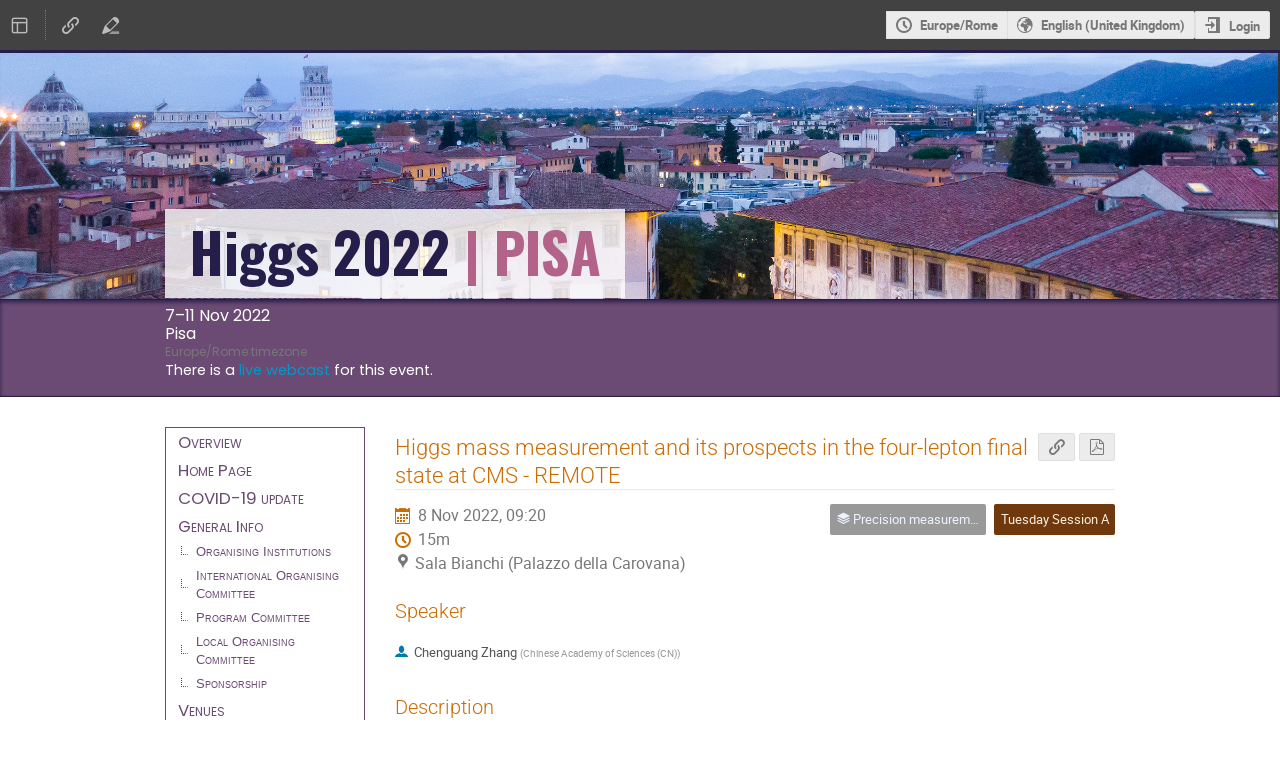

--- FILE ---
content_type: text/css; charset=utf-8
request_url: https://indico.cern.ch/event/1086716/1133900976.css
body_size: 5913
content:
/*
    Use this stylesheet to modify the layout of your
    conference.
*/

@import url('https://fonts.googleapis.com/css?family=Oswald:700|Poppins:400,600&display=swap');


/* ----------- Styles for the conference header ----------- */

/*
    The wrapper of the whole conference page.
*/
.conf {
    width: 100%;
    border: none;
    margin: auto;
}

/*
    Wraps around the upper part of the conference header.
*/
.confTitleBox {
    background: #B3628A;
    color: white;
    min-height: 250px;
    border-top: 3px solid #261E4A;
    border-bottom: 1px solid #261E4A;
    background-color: #B6638A;
    background-image: url(https://indico.cern.ch/event/1086716/images/35932-themeH2022.png);
    background-repeat: no-repeat;
    background-attachment: fixed;
    background-size: contain;
}

/*
    Sets the width of the upper part of the conference header.
    Is set to 950px and centered by default.
*/
.confTitle {
    width: 950px;
    margin: 0 auto;
}

/*
    The box containing the logo. By the default the logo is placed
    on the left of the conference title.
*/
.confLogoBox {
    float: left;
    padding-right: 10px;
}

/*
    The style for the title text.
*/
.conference-title-link {
    margin-top: 152px;
    display: block;
    padding: 32px 0;
    color: white;
    font-family: "Oswald" !important;
    font-weight: 700;
    color: #261E4A;
    font-size: 4rem;
}

    .conference-title-link span {
        background-color: rgba(255,255, 255, 0.8);
        padding: 0px 24px;
        padding-bottom: 6px;
    }

        .conference-title-link span::after {
            content: " \007C  PISA";
            background: -webkit-linear-gradient(left,#B3628A,#B3628A, #B3628A); 
            background-clip: text;
            -webkit-background-clip: text;
            -webkit-text-fill-color: transparent;
        }

/*
    Wrapper around the bottom part of the conference header
*/
.confSubTitleBox {
    background: #B3628A;
    border-bottom: 1px solid #261E4A;
    border-top: none;
    padding: 0.5rem 0;
    background-image: linear-gradient(to right, #6B4B73, #6B4B73);
    box-shadow: inset 0px 2px 4px #261E4A;
}

/*
    The content of the lower part of the header. Is by default
    centered and has a fixed width.
*/
.confSubTitleContent {
    width: 950px;
    margin: 0 auto;
    font-size: 11pt;
    color: white;
    font-family: "Poppins" !important;
}

/*
    Style for links in the lower part of the header
*/
.confSubTitle a {
    font-size: 11pt;
}

/*
    Styles for the date and place information.
*/
.datePlace {
    font-size: 12pt;
}


/*
    Announcement styles
*/
.simpleTextAnnouncement {
    background: #F5FAFF url(/images/conf/sprites_blue.png) repeat-x scroll 0 -400px;
    border-top: 1px solid #c2d6e7;
    font-family: Verdana;
    font-weight: bold;
    font-size: 10pt;
    text-align: center;
    color: #0f283d;
    padding: 8px 0;
}


/* ----------- Styles for the main content ----------- */

/*
    The wrapper around the menu and the page content.
    By default centered with a fix width.
*/
#confSectionsBox {
    width: 950px;
    margin: 0 auto;
    margin-top: 30px;
}



/* ----------- Styles for the menu ----------- */


/* Styles for all menu Items */

/*
    Wrapper around the menu
*/
.conf_leftMenu {
    float: left;
    width: 200px;
    font-family: Poppins;
    font-variant: small-caps;
    font-size: 1rem;
}

/*
    Styles for the menu box
*/
#outer {
    border: 1px solid #6B4B73;
    background: white;
}

    /*
    The menu item
*/
    #outer li a {
        font-family: inherit;
        font-size: initial;
    }

        /*
    The menu item when doing mouseover
*/
        #outer li a:hover {
            color: #B3628A;
            background-color: white;
        }

        #outer li a:not(.no-link):hover {
            background: white;
        }

/*
    A non selected menu item
*/

.inner li a {
    font-family: Poppins;
    font-size: 0.9rem !important;
}

.menuConfTitle {
    text-align: left;
}

    .menuConfTitle a {
        color: #6B4B73;
        padding: 5px 12px;
        background-color: white;
        font-size: 1.2rem !important;
    }

    /*
    A selected menu item
*/

    .menuConfTitle.selected > a, .menuConfMiddleCell.selected > a {
        color: white;
        font-weight: 600;
        background-color: #6B4B73;
    }

        .menuConfTitle.selected > a:hover, .menuConfMiddleCell.selected > a:hover {
            background-color: #6B4B73 !important;
        }

.menuConfSelected {
    border: none;
}

/*
    sub menu item
*/
li ul.inner li a {
    padding: 3px 12px 3px 30px;
}


/*
    Support box
*/

.support_box {
    background: #f6f6f6;
    border: 1px solid #6B4B73;
}

    .support_box > h3 {
        font-family: Poppins;
        font-weight: 700;
        padding-left: 12px;
        color: white;
        background: #6B4B73;
    }

    .support_box > ul > li > a {
        text-transform: uppercase;
        margin-left: 12px;
        font-size: 0.8rem;
        vertical-align: baseline;
    }

    .support_box > ul > li .icon {
        color: #6B4B73;
        font-size: 1em;
        vertical-align: baseline;
        position: relative;
        top: 2px;
    }

    .support_box > ul > li {
        vertical-align: baseline;
    }


/* ----------- Styles for the page content ----------- */

/*
    Wrapper around the content
*/
.confBodyBox {
    margin-left: 230px;
}

.conferenceDetails .description {
    font-family: Poppins;
    font-size: 1rem;
    text-align: justify;
}

    .conferenceDetails .description h1 {
        font-family: Poppins;
        font-size: 1.5rem;
        text-align: center;
    }

    .cfa-announcement {
        text-align:justify;
    }